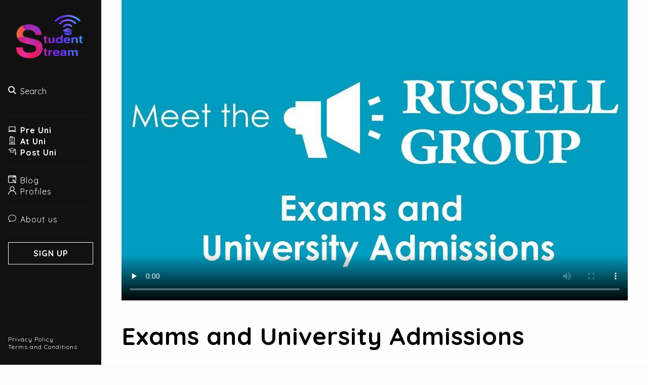

--- FILE ---
content_type: text/html; charset=UTF-8
request_url: https://www.studentstream.co.uk/video/606230a0e38be
body_size: 3936
content:
<!DOCTYPE html>
<html>

    <head>
        <meta charset="utf-8">
        <meta http-equiv="Content-Type" content="text/html; charset=UTF-8" />
        <title>Exams and University Admissions - StudentStream</title>
        <meta name="description" content="">
        <meta name="title" content="">
        <meta name="viewport" content="width=device-width, initial-scale=1.0">
        <link rel="icon" type="image/png" href="/storage/app/media/design/favicon.png" />
        <link rel="preconnect" href="https://fonts.gstatic.com">
        <link href="https://fonts.googleapis.com/css2?family=Quicksand:wght@400;700&display=swap" rel="stylesheet"> 
        <link rel="stylesheet" href="https://maxst.icons8.com/vue-static/landings/line-awesome/line-awesome/1.3.0/css/line-awesome.min.css">
        <link href="https://www.studentstream.co.uk/combine/80e7a6b660e40751952a882af3fdeda4-1671450298" rel="stylesheet">
        <link href="https://cdnjs.cloudflare.com/ajax/libs/toastr.js/latest/toastr.min.css" rel="stylesheet" />
<style>
#video { 
    width: 100%;
}

#video > .responsive-container {
    width: 100%;
    margin-top: calc(var(--spacing) * -1)
}

@media (max-width: 1024px) {
    #video > .responsive-container {
        margin-top: 0;
    }
}

#video h1 {
    margin: var(--spacing) 0;
    font-size: 3rem;
}

@media (max-width: 768px) {
    #video h1 {
        font-size: 1.5rem;
    }
}

#video .meta .institution {
    display: flex;
    align-items: flex-start;
    margin: var(--spacing) 0 var(--inner-spacing) 0;
}

#video .meta .institution img {
    width: calc(var(--spacing) * 2);
    margin-right: var(--inner-spacing);
}

#video .meta a {
    color: var(--text-colour);
    text-decoration: none;
}

#video .meta .institution .tag {
    text-decoration: underline;
}

#video .meta .actions {
    margin-bottom: var(--spacing);
}

#video .meta .actions .button {
    margin-right: var(--inner-spacing);
}

#video .meta .actions .button:last-child {
    margin-right: 0;
}

.recommended {
    margin-top: var(--inner-spacing);
}

</style>    </head>

    <body>

        <div class="layout">

            <button id="toggle-nav" class="button white"><i class="las la-bars"></i></button>

            <nav>

                <a href="/" title="StudentStream" class="logo"><img src="/storage/app/media/design/logo.png" alt="StudentStream" /></a>

                <form method="get" action="/search">
                    <div class="inline-button">
                        <button type="submit"><img src="/storage/app/media/design/search.png" alt="Search" /></button>
                        <input type="text" name="search" placeholder="Search" />
                    </div>
                </form>
                <hr />

                <ul class="categories">
                                            <li>
                            <a href="/categories/pre-uni" title="Pre Uni">
                                <img src="https://www.studentstream.co.uk/storage/app/uploads/public/603/511/717/6035117175dc3549041646.png" alt="Pre Uni" /> Pre Uni
                            </a>
                        </li>
                                            <li>
                            <a href="/categories/at-uni" title="At Uni">
                                <img src="https://www.studentstream.co.uk/storage/app/uploads/public/603/511/873/6035118731117392603659.png" alt="At Uni" /> At Uni
                            </a>
                        </li>
                                            <li>
                            <a href="/categories/post-uni" title="Post Uni">
                                <img src="https://www.studentstream.co.uk/storage/app/uploads/public/603/515/297/603515297d47b622875847.png" alt="Post Uni" /> Post Uni
                            </a>
                        </li>
                                    </ul>
                <hr />

                <ul class="sub">
                    <li><a href="/blog" title="Blog"><img src="/storage/app/media/design/blog.png" alt="Blog" /> Blog</a></li>
                    <li><a href="/institutions" title="Profiles"><img src="/storage/app/media/design/profiles.png" alt="Profiles" /> Profiles</a></li>
                </ul>
                <hr />

                <ul class="sub">
                    <li><a href="/about-us" title="About Us"><img src="/storage/app/media/design/about.png" alt="About Us" /> About us</a></li>
                </ul>
                <hr />

                
                                    <a href="/register" title="Register" class="button">Sign Up</a>
                
                <div class="terms">
                    <p>
                        <a href="/privacy-policy" title="Privacy Policy">Privacy Policy</a><br />
                        <a href="/terms-and-conditions" title="Terms and Conditions">Terms and Conditions</a>
                    </p>
                </div>

            </nav>

            <main>
                


                
    <div id="video">

        <div class="responsive-container">
            <video src='https://d2feoejeyj2b19.cloudfront.net/output/606230a0e38be?Expires=1769501818&Signature=Uh-lgGKbi5it6yVKjR4EbFXbt6quu~DrGVKzADrB3VQfCKIlpIVvnep~QuzoRzXAeCQF~2xpC10G-18MqfvAI4PumpLee451OH3Kkmp1hWSiJNbcXbxMFU-i16JWOWnXpXw1Q9OmIJet3uNtzLvXjN~b0om6s4z1ts-b1lVGOPpf-ZWd5DSLavA4jdZc5GPP35pJBHdr6myv~X28E87D3tPxtoju0j2vo~7cme5m6JDNaq5jpoEV6u3rtEB-RQCRs38~u4OgvtJ3eEqI9DEZDuYnfLrI2Dp7yIfeOT4otALh6Jv1Yb5Q-AByEwdV~L69KCdsmOAOi5zivkjC2QrhbA__&Key-Pair-Id=K2546QLYR3X3JY' controls preload='none' poster='https://www.studentstream.co.uk/storage/app/uploads/public/606/230/cca/606230ccabd40982841898.png'></video>
                    </div>

        <div class="meta">

            <h1>Exams and University Admissions</h1>
            <p>Prior to our Meet the Russell Group virtual fair on the 10th February, we ran a webinar with the University of Birmingham, Cardiff University, University of Edinburgh, University of Exeter, University of Liverpool, University of Oxford and UCL to discuss Exams and University Admissions.</p>

            <hr />
            <div class="institution">
                <img src="https://www.studentstream.co.uk/storage/app/uploads/public/605/dc1/b19/605dc1b192629678376145.jpg" alt="UK University Search" />
                <p>
                    <strong><a href="/institution/uk-university-search" title="UK University Search">UK University Search</a></strong><br />
                    Tags: <a href="/tag/318" class="tag">Oxford</a>, <a href="/tag/330" class="tag">Exams</a>, <a href="/tag/331" class="tag">Admissions</a>, <a href="/tag/332" class="tag">Birmingham</a>, <a href="/tag/333" class="tag">Cardiff</a>, <a href="/tag/334" class="tag">Edinburgh</a>, <a href="/tag/335" class="tag">Exeter</a>, <a href="/tag/336" class="tag">Liverpool</a>, <a href="/tag/337" class="tag">UCL</a>                </p>
            </div>

            <div class="actions">
                <a href="/login" title="Login" class="button white">Contact</a>                <button data-request="onSubscribe" data-request-success="subscribe(data, 5)" id="subscribe" class="button black">Subscribe</button>
            </div>

            <div class="addthis_inline_share_toolbox"></div>

        </div>


        <p>&nbsp;</p>

        <hr />
        
        <div class="recommended">
            <h2>Recommended</h2>
            <div class="grid">
                                    <div class="video">
    <a href="/video/6177ec43041c5" title="How To Write Your UCAS Personal Statement" class="poster">
        <img src="https://www.studentstream.co.uk/storage/app/uploads/public/617/7ec/678/6177ec678764c910825380.png" alt="How To Write Your UCAS Personal Statement" loading="lazy" />
                    <p class="duration">29:03</p>
            </a>
    <div class="institution">
        <p><strong><a href="/video/6177ec43041c5" title="How To Write Your UCAS Personal Statement" class="name">How To Write Your UCAS Personal Statement</a></strong></p>
        <p class="user">
            <strong><a href="/institution/uk-university-search" title="UK University Search" class="link">UK University Search</a></strong><br />
                    </p>
    </div>
</div>                                    <div class="video">
    <a href="/video/672cc10c9af85" title="Introduction to the Russell Group" class="poster">
        <img src="https://www.studentstream.co.uk/storage/app/uploads/public/672/cc1/48d/672cc148df505223528543.png" alt="Introduction to the Russell Group" loading="lazy" />
                    <p class="duration">1:0:20</p>
            </a>
    <div class="institution">
        <p><strong><a href="/video/672cc10c9af85" title="Introduction to the Russell Group" class="name">Introduction to the Russell Group</a></strong></p>
        <p class="user">
            <strong><a href="/institution/uk-university-search" title="UK University Search" class="link">UK University Search</a></strong><br />
                    </p>
    </div>
</div>                                    <div class="video">
    <a href="/video/610163ed86d74" title="Life At University" class="poster">
        <img src="https://www.studentstream.co.uk/storage/app/uploads/public/610/163/f82/610163f8293d2839762161.png" alt="Life At University" loading="lazy" />
                    <p class="duration">24:48</p>
            </a>
    <div class="institution">
        <p><strong><a href="/video/610163ed86d74" title="Life At University" class="name">Life At University</a></strong></p>
        <p class="user">
            <strong><a href="/institution/uk-university-search" title="UK University Search" class="link">UK University Search</a></strong><br />
                    </p>
    </div>
</div>                                    <div class="video">
    <a href="/video/66bddaafbf481" title="My Life as a Student" class="poster">
        <img src="https://www.studentstream.co.uk/storage/app/uploads/public/66b/ddc/b57/66bddcb57a246159892091.png" alt="My Life as a Student" loading="lazy" />
                    <p class="duration">1:21:28</p>
            </a>
    <div class="institution">
        <p><strong><a href="/video/66bddaafbf481" title="My Life as a Student" class="name">My Life as a Student</a></strong></p>
        <p class="user">
            <strong><a href="/institution/uk-university-search" title="UK University Search" class="link">UK University Search</a></strong><br />
                    </p>
    </div>
</div>                                    <div class="video">
    <a href="/video/606240f9650bf" title="Life At University" class="poster">
        <img src="https://www.studentstream.co.uk/storage/app/uploads/public/606/302/35d/60630235d112a695320504.jpeg" alt="Life At University" loading="lazy" />
                    <p class="duration">26:44</p>
            </a>
    <div class="institution">
        <p><strong><a href="/video/606240f9650bf" title="Life At University" class="name">Life At University</a></strong></p>
        <p class="user">
            <strong><a href="/institution/uk-university-search" title="UK University Search" class="link">UK University Search</a></strong><br />
                    </p>
    </div>
</div>                                    <div class="video">
    <a href="/video/672cd948597ae" title="International Student&amp;#39;s Session" class="poster">
        <img src="https://www.studentstream.co.uk/storage/app/uploads/public/672/cd9/601/672cd9601fe55107841306.png" alt="International Student&amp;#39;s Session" loading="lazy" />
                    <p class="duration">53:08</p>
            </a>
    <div class="institution">
        <p><strong><a href="/video/672cd948597ae" title="International Student&amp;#39;s Session" class="name">International Student&#39;s Session</a></strong></p>
        <p class="user">
            <strong><a href="/institution/uk-university-search" title="UK University Search" class="link">UK University Search</a></strong><br />
                    </p>
    </div>
</div>                            </div>
        </div>

            </div>

    <div id="contact" class="modal">
        <form class="content" data-request="onContactInstitution" data-request-success="contact('Message Sent')">
            <h2 style="margin-top: 0;">Send a message to <strong>UK University Search</strong></h2>
            <textarea name="message">Please send me more information about Exams and University Admissions</textarea>
                                </form>
    </div>



            </main>

        </div>

        <footer>
            <div class="container">
            </div>
        </footer>

        <script src="https://code.jquery.com/jquery-3.6.2.min.js"></script>
        <script src="https://cdnjs.cloudflare.com/ajax/libs/toastr.js/latest/toastr.min.js"></script>
        <script src="https://www.studentstream.co.uk/combine/792d2565b3ec7a9e22ba386e95f5788a-1671450298"></script>
        <script src="/modules/system/assets/js/framework.combined-min.js?v=1.2.1"></script>
<link rel="stylesheet" property="stylesheet" href="/modules/system/assets/css/framework.extras-min.css?v=1.2.1">
        <script>
            var video = document.querySelector('#video video');
            var started = false;
            video.addEventListener('play', function() {
                if (!started) {
                    $.request('onStartVideo');
                    started = true;
                }
            });
            video.addEventListener('ended', function() {
                $.request('onCompleteVideo');
            })
        </script>
        <script type="text/javascript" src="//s7.addthis.com/js/300/addthis_widget.js#pubid=ra-602d2db1efcea8d2"></script>
<script>
function contact(message) {
    var modal = document.getElementById('contact');
    modal.classList.toggle('active');
    if (message) {
        toastr["success"](message);
    }
}
</script>        
        <script async src="https://www.googletagmanager.com/gtag/js?id=UA-193604089-1"></script>
        <script>
          window.dataLayer = window.dataLayer || [];
          function gtag(){dataLayer.push(arguments);}
          gtag('js', new Date());
        
          gtag('config', 'UA-193604089-1');
        </script>

    </body>
</html>

--- FILE ---
content_type: text/css; charset=UTF-8
request_url: https://www.studentstream.co.uk/combine/80e7a6b660e40751952a882af3fdeda4-1671450298
body_size: 9565
content:
:root{--spacing:2.5rem;--inner-spacing:1rem;--font-size:16px;--body-bg-colour:#fcfcfc;--text-colour:#111;--link-colour:rgb(119,55,231);--primary-colour:rgb(119,55,231);--secondary-colour:rgb(79,103,239)}
.grid{display:grid;grid-gap:calc(var(--spacing) / 1.5);min-width:0;grid-template-columns:1fr 1fr 1fr}@media (max-width:1200px){.grid{grid-template-columns:1fr 1fr}}@media (max-width:768px){.grid{grid-template-columns:1fr}}.grid.no-gap{grid-gap:0}.grid.small-gap{grid-gap:calc(var(--inner-spacing) / 6)}.grid.two-columns{grid-template-columns:1fr 1fr}.grid.three-columns{grid-template-columns:1fr 1fr 1fr}.grid.four-columns{grid-template-columns:1fr 1fr 1fr 1fr}.grid.five-columns{grid-template-columns:1fr 1fr 1fr 1fr 1fr}.grid.six-columns{grid-template-columns:1fr 1fr 1fr 1fr 1fr 1fr}.grid.columns{grid-template-columns:min-content}.grid.two-columns.one-quarter-left{grid-template-columns:1fr 3fr}.grid.two-columns.three-quarters-left{grid-template-columns:3fr 1fr}.grid.two-columns.one-third-left{grid-template-columns:1fr 2fr}.grid.two-columns.two-thirds-left{grid-template-columns:2fr 1fr}.grid.two-columns.one-sixth-left{grid-template-columns:1fr 5fr}.grid.three-columns.big-centre{grid-template-columns:1fr 50% 1fr}.grid.two-rows{grid-template-rows:1fr 1fr;grid-template-columns:1fr}.grid.three-rows{grid-template-rows:1fr 1fr 1fr}.grid.four-rows{grid-template-rows:1fr 1fr 1fr 1fr}.grid.rows{grid-template-rows:min-content}.grid.two-rows.one-quarter-top{grid-template-rows:1fr 3fr}.grid.two-rows.three-quarters-top{grid-template-rows:3fr 1fr}.grid.two-rows.one-third-top{grid-template-rows:1fr 2fr}.grid.two-rows.two-thirds-top{grid-template-rows:2fr 1fr}.grid.three-rows.big-centre{grid-template-rows:1fr 50% 1fr}@media (max-width:768px){.grid.two-columns,.grid.three-columns,.grid.four-columns,.grid.five-columns,.grid.six-columns,.grid.two-columns.one-quarter-left,.grid.two-columns.three-quarters-left,.grid.two-columns.one-third-left,.grid.two-columns.two-thirds-left,.grid.two-columns.one-sixth-left,.grid.three-columns.big-centre{grid-template-columns:1fr}.grid.two-rows,.grid.three-rows,.grid.four-rows,.grid.two-rows.one-quarter-top,.grid.two-rows.three-quarters-top,.grid.two-rows.one-third-top,.grid.two-rows.two-thirds-top,.grid.three-rows.big-centre{grid-template-rows:1fr}}
.message{background-color:var(--secondary-colour);color:var(--body-bg-colour);padding:var(--inner-spacing)}.background{background-color:var(--primary-colour)}.button,button{display:inline-block;padding:calc(var(--inner-spacing) / 1.5) var(--spacing);cursor:pointer;text-decoration:none;text-transform:uppercase;border:none;font-size:var(--font-size);background-color:var(--primary-colour);color:var(--body-bg-colour);font-weight:bold;transition:all 0.3s ease-out;text-align:center}.button:hover,button:hover,button.background:hover,.button.background:hover,.button.black:hover,button.black:hover{background-color:#c52058}.button.background,button.background,button.secondary{background-color:var(--secondary-colour)}.button.black{background:var(--text-colour);color:var(--body-bg-colour)}.button.white{background:#fcfcfc;border:var(--text-colour) 1px solid;color:var(--text-colour)}.inset{margin:-2.5rem 0 0 -2.5rem;width:calc(100% + 5rem)}.responsive-container{overflow:hidden;padding-bottom:56.25%;position:relative;height:0;padding-top:30px}.responsive-container iframe,.responsive-container video{border:0;height:100%;left:0;position:absolute;top:0;width:100%;object-fit:cover}.card{box-shadow:rgba(149,157,165,0.2) 0 8px 24px;background:#fff;border-bottom-right-radius:3px;border-bottom-left-radius:3px;padding:var(--inner-spacing);color:var(--text-colour);text-decoration:none}.card img{margin:calc(var(--inner-spacing) * -1) 0 0 calc(var(--inner-spacing) * -1);width:calc(100% + (var(--inner-spacing) * 2))}.card h2,.card .title{font-size:var(--font-size);font-weight:normal}.card .sub-title{opacity:0.5}.card>*:last-child{margin-bottom:0}form label,form input,form textarea{display:block}form label{margin-bottom:calc(var(--inner-spacing) / 2)}form label.checkbox input{display:inline-block;margin-right:calc(var(--inner-spacing) / 2)}form input,form select,form textarea{margin-bottom:var(--inner-spacing);padding:var(--inner-spacing);width:100%;position:relative;border:calc(var(--inner-spacing) / 4) solid;border:#c52058 0.25rem solid;outline:none;background:#fcfcfc;font-family:'Quicksand',sans-serif}form input[type="checkbox"]{padding:0;border:1px #ccc solid;max-width:inherit;width:auto}form input[type="checkbox"]:before{content:none}form select{-webkit-appearance:textfield}form button{display:block}form .inline-button,form .inline-button{display:grid;grid-template-columns:6fr 1fr}form .inline-button button{padding:0;height:calc(100% - var(--inner-spacing))}#quill_editor,.ql-container{height:150px !important;border:#c52058 0.25rem solid !important;border-top:none !important;background:var(--body-bg-colour)}.ql-editor{font-family:'Quicksand',sans-serif}.ql-editor p,.ql-editor ul,.ql-editor ol{margin:1rem 0 0 0 !important}.ql-editor p:first-of-type{margin-top:0 !important}.ql-toolbar.ql-snow{border:#c52058 0.25rem solid !important;border-bottom:1px solid #ccc !important}.modal{display:none;position:fixed;max-width:90%;width:500px;margin:0 auto;z-index:2;background:white;top:50%;left:50%;transform:translateX(-50%) translateY(-50%)}.modal:before{position:fixed;top:0;left:0;width:200vw;height:200vh;background:rgba(0,0,0,0.25);content:'';z-index:1;transform:translateX(-25%) translateY(-25%);backdrop-filter:blur(2px)}.modal .content{background:white;position:relative;z-index:1;padding:var(--spacing);box-shadow:rgba(0,0,0,0.75) 0 0 5rem;max-height:80vh;overflow-y:auto}.modal.active{display:block}
*{box-sizing:border-box}html,body{margin:0;padding:0;color:var(--font-colour);font-family:'Quicksand',sans-serif;font-weight:400;font-size:var(--font-size);letter-spacing:1px;min-width:0;min-height:0;width:100%}body{background-color:var(--body-bg-colour)}.layout{display:flex;align-items:flex-start}nav{padding:var(--inner-spacing);width:200px;background-color:var(--text-colour);min-height:100vh;transition:all 0.3s ease-out;color:var(--body-bg-colour);position:sticky;top:0;display:flex;flex-direction:column}nav a{text-decoration:none;color:var(--body-bg-colour)}nav .logo{font-size:2.5rem;margin-bottom:1rem}nav ul,nav ul li{display:block;margin:0;padding:0;list-style:none}nav ul li a{display:flex;margin-bottom:2px;font-weight:bold;transition:filter 0.3s ease-out}nav ul.sub li a{font-weight:normal}nav ul li a img{width:var(--inner-spacing);height:var(--inner-spacing);margin-right:0.5rem}nav .nav{margin-top:1rem}nav .nav a{width:100%;text-align:center;padding:1rem;margin-bottom:1rem;color:var(--font-colour);text-shadow:none}nav ul li a:hover img,nav a.active img{filter:sepia(1) brightness(0.45) saturate(2000%) hue-rotate(160deg)}nav a.button{background:rgba(220,220,220,0);color:var(--body-bg-colour);border:var(--body-bg-colour) 1px solid;transition:all 0.3s ease-out}nav a.button.no-border{border:none}nav a.button:hover{background:rgba(220,220,220,1);color:var(--text-colour)}nav ul li a:hover,nav a.active{color:var(--secondary-colour)}nav form .inline-button{grid-template-columns:var(--inner-spacing) 1fr}nav form .inline-button input{padding:0.5rem;border:none;background:none;color:var(--body-bg-colour);font-size:var(--font-size)}nav form .inline-button input::placeholder{color:var(--body-bg-colour);opacity:1}nav form .inline-button input:focus::placeholder{color:black}nav form .inline-button button{background:none;outline:none;border:none}nav .subscriptions a{align-items:center;display:flex;align-items:center;margin-top:calc(var(--inner-spacing) / 2)}nav .subscriptions img{width:var(--spacing);margin-right:var(--inner-spacing)}nav .terms{display:flex;align-items:flex-end;font-size:0.75rem;flex-grow:1}a{color:var(--text-colour)}h1,h2,h3,h4{font-weight:300}h1{font-weight:bold;font-size:calc(var(--spacing) * 1.5);margin:0 0 0.5rem 0}h2{font-size:var(--spacing);font-weight:normal}@media (max-width:768px){h1{font-size:var(--spacing)}}main{padding:2.5rem;position:relative;margin:0 auto;background:#fefefe;max-width:calc(100% - 200px);display:block;width:100%;min-height:100vh}#toggle-nav{position:fixed;top:var(--inner-spacing);right:var(--inner-spacing);display:none;z-index:10;padding:0;width:var(--spacing);height:var(--spacing)}@media (max-width:1024px){.layout{display:block}nav{position:fixed;top:0;right:0;transform:translateX(100%);z-index:3}nav.active{transform:translateX(0);z-index:3}nav .logo{width:80%;display:block}#toggle-nav{display:block}main{max-width:100%;padding:var(--inner-spacing)}}main>*:last-child{margin-bottom:0}main>*:first-child{margin-top:0}img{width:100%}#categories h1{margin-top:0}hr{background-color:#cecece;height:1px;border:none;margin:var(--inner-spacing) 0}nav hr{background-color:rgba(200,200,200,0.05)}form{min-width:300px}@media (max-width:768px){form{min-width:100%}}ul.pagination{padding:0;list-style:none}ul.pagination li{display:inline-block;width:var(--font-size)}.video{background-color:#fff;box-shadow:rgba(0,0,0,0.1) 0 0 var(--inner-spacing)}.video a{color:var(--text-colour);text-decoration:none}.video a.poster{display:block;position:relative}.video a.poster .duration{display:inline-block;background:rgba(0,0,0,0.75);padding:0.5rem;bottom:0.75rem;right:0.5rem;color:var(--body-bg-colour);font-size:calc(var(--font-size) / 1.25);position:absolute;margin:0}.video .institution{padding:var(--inner-spacing);margin-top:0}.video .institution .user{margin-top:1rem;opacity:0.5}.video>div>p,#video .meta .institution p{margin:0}

--- FILE ---
content_type: application/javascript
request_url: https://www.studentstream.co.uk/combine/792d2565b3ec7a9e22ba386e95f5788a-1671450298
body_size: 1274
content:
toastr.options={"closeButton":true,"progressBar":true,"positionClass":"toast-bottom-right","preventDuplicates":true,}
var toggle_nav=document.getElementById('toggle-nav');toggle_nav.addEventListener('click',function(e){e.preventDefault();document.querySelector('nav').classList.toggle('active');});function subscribe(data,institution_id){var toast_message="Subscribed";var button_message="Subscribe";var subscribe_button=document.getElementById('subscribe');if(data&&data.subscription){button_message="Unsubscribe";var subscription=document.createElement('a');subscription.href=`/institution/${data.subscription.slug}`;subscription.title=data.subscription.name;subscription.dataset.id=data.subscription.id;var image=document.createElement('img');var avatar=data.subscription.avatar?data.subscription.avatar.path:"/storage/app/media/design/avatar.png";image.src=avatar;image.alt=data.subscription.name;var name=document.createElement('strong');name.innerHTML=data.subscription.name;subscription.appendChild(image);subscription.appendChild(name);document.querySelector('nav .subscriptions').appendChild(subscription);}
else{toast_message="Unsubscribed";var subscription=document.querySelector(`nav .subscriptions a[data-id="${institution_id}"]`);if(subscription)subscription.remove();}subscribe_button.innerHTML=button_message;toastr["success"](toast_message);}